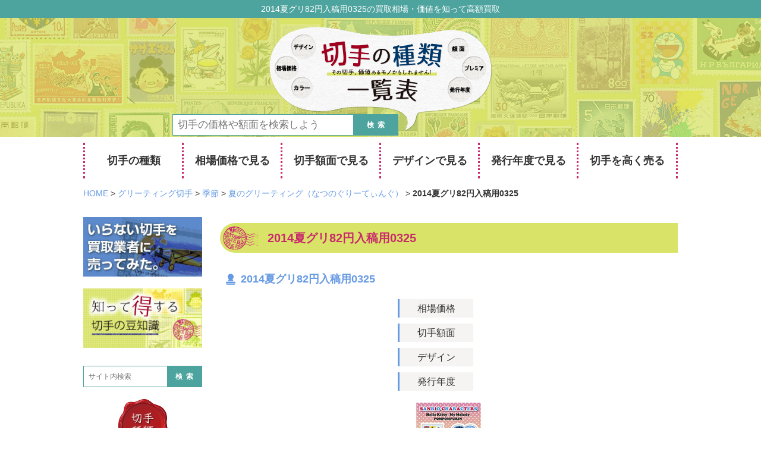

--- FILE ---
content_type: text/html; charset=UTF-8
request_url: https://xn--lbrx7b39ff5mg5zk42a.com/greeting/season/natsuno_greeting/attachment/2014%E5%A4%8F%E3%82%AF%E3%82%99%E3%83%AA82%E5%86%86%E5%85%A5%E7%A8%BF%E7%94%A80325
body_size: 7860
content:
<!DOCTYPE html>
<html lang="ja">
<head>
<meta charset="UTF-8">

<meta name="viewport" content="width=1060" />
<meta name="robots" content="index,follow" />


<link href="//maxcdn.bootstrapcdn.com/font-awesome/4.7.0/css/font-awesome.min.css" rel="stylesheet">
<link rel="stylesheet" type="text/css" href="https://xn--lbrx7b39ff5mg5zk42a.com/wp/wp-content/themes/site/style.css" media="all">
<script type="text/javascript" src="//ajax.googleapis.com/ajax/libs/jquery/2.0.3/jquery.min.js"></script>
<script type="text/javascript" src="https://xn--lbrx7b39ff5mg5zk42a.com/wp/wp-content/themes/site/js/pc.js"></script>
<script>
  $(function () {
        $(window).scroll(function () {
            if($(this).scrollTop() > 500) {
                $('.nav_contents').fadeIn();
            } else {
                $('.nav_contents').fadeOut();
            }
        });
    });
</script>
<script type="text/javascript" src="https://xn--lbrx7b39ff5mg5zk42a.com/wp/wp-content/themes/site/js/common.js"></script>

		<!-- All in One SEO 4.1.5.3 -->
		<title>2014夏グリ82円入稿用0325 | 切手の種類一覧表</title>
		<meta name="robots" content="max-image-preview:large" />
		<meta property="og:locale" content="ja_JP" />
		<meta property="og:site_name" content="切手の種類一覧表 | その切手、価値あるモノかもしれません！" />
		<meta property="og:type" content="article" />
		<meta property="og:title" content="2014夏グリ82円入稿用0325 | 切手の種類一覧表" />
		<meta property="article:published_time" content="2016-09-30T03:56:48+00:00" />
		<meta property="article:modified_time" content="2016-09-30T03:56:52+00:00" />
		<meta name="twitter:card" content="summary" />
		<meta name="twitter:domain" content="xn--lbrx7b39ff5mg5zk42a.com" />
		<meta name="twitter:title" content="2014夏グリ82円入稿用0325 | 切手の種類一覧表" />
		<script type="application/ld+json" class="aioseo-schema">
			{"@context":"https:\/\/schema.org","@graph":[{"@type":"WebSite","@id":"https:\/\/xn--lbrx7b39ff5mg5zk42a.com\/#website","url":"https:\/\/xn--lbrx7b39ff5mg5zk42a.com\/","name":"\u5207\u624b\u306e\u7a2e\u985e\u4e00\u89a7\u8868","description":"\u305d\u306e\u5207\u624b\u3001\u4fa1\u5024\u3042\u308b\u30e2\u30ce\u304b\u3082\u3057\u308c\u307e\u305b\u3093\uff01","inLanguage":"ja","publisher":{"@id":"https:\/\/xn--lbrx7b39ff5mg5zk42a.com\/#organization"}},{"@type":"Organization","@id":"https:\/\/xn--lbrx7b39ff5mg5zk42a.com\/#organization","name":"\u5207\u624b\u306e\u7a2e\u985e\u4e00\u89a7\u8868","url":"https:\/\/xn--lbrx7b39ff5mg5zk42a.com\/"},{"@type":"BreadcrumbList","@id":"https:\/\/xn--lbrx7b39ff5mg5zk42a.com\/greeting\/season\/natsuno_greeting\/attachment\/2014%e5%a4%8f%e3%82%af%e3%82%99%e3%83%aa82%e5%86%86%e5%85%a5%e7%a8%bf%e7%94%a80325#breadcrumblist","itemListElement":[{"@type":"ListItem","@id":"https:\/\/xn--lbrx7b39ff5mg5zk42a.com\/#listItem","position":1,"item":{"@type":"WebPage","@id":"https:\/\/xn--lbrx7b39ff5mg5zk42a.com\/","name":"\u30db\u30fc\u30e0","description":"\u8b72\u308a\u53d7\u3051\u305f\u5207\u624b\u3092\u63db\u91d1\u3057\u305f\u969b\u306b\u5b9f\u4f53\u9a13\u304b\u3089\u5b66\u3093\u3060\u30ce\u30a6\u30cf\u30a6\u3092\u3054\u7d39\u4ecb\u3057\u307e\u3059\u3002 \u79c1\u3068\u540c\u3058\u3088\u3046\u306b\u5bb6\u65cf\u304b\u3089\u8b72\u308a\u53d7\u3051\u305f\u308a\u3001\u5bb6\u306b\u7720\u3063\u3066\u3044\u305f\u308a\u3068\u5207\u624b\u306e\u6271\u3044\u306b\u56f0\u3063\u3066\u3044\u308b\u65b9\u306f\u591a\u3044\u306f\u305a\u3002\u5207\u624b\u306e\u9b45\u529b\u3068\u4e0a\u624b\u306a\u58f2\u5374\u65b9\u6cd5\u3092\u3054\u7d39\u4ecb\u3057\u307e\u3059\u3002","url":"https:\/\/xn--lbrx7b39ff5mg5zk42a.com\/"},"nextItem":"https:\/\/xn--lbrx7b39ff5mg5zk42a.com\/greeting\/season\/natsuno_greeting\/attachment\/2014%e5%a4%8f%e3%82%af%e3%82%99%e3%83%aa82%e5%86%86%e5%85%a5%e7%a8%bf%e7%94%a80325#listItem"},{"@type":"ListItem","@id":"https:\/\/xn--lbrx7b39ff5mg5zk42a.com\/greeting\/season\/natsuno_greeting\/attachment\/2014%e5%a4%8f%e3%82%af%e3%82%99%e3%83%aa82%e5%86%86%e5%85%a5%e7%a8%bf%e7%94%a80325#listItem","position":2,"item":{"@type":"WebPage","@id":"https:\/\/xn--lbrx7b39ff5mg5zk42a.com\/greeting\/season\/natsuno_greeting\/attachment\/2014%e5%a4%8f%e3%82%af%e3%82%99%e3%83%aa82%e5%86%86%e5%85%a5%e7%a8%bf%e7%94%a80325","name":"2014\u590f\u30af\u3099\u30ea82\u5186\u5165\u7a3f\u75280325","url":"https:\/\/xn--lbrx7b39ff5mg5zk42a.com\/greeting\/season\/natsuno_greeting\/attachment\/2014%e5%a4%8f%e3%82%af%e3%82%99%e3%83%aa82%e5%86%86%e5%85%a5%e7%a8%bf%e7%94%a80325"},"previousItem":"https:\/\/xn--lbrx7b39ff5mg5zk42a.com\/#listItem"}]},{"@type":"Person","@id":"https:\/\/xn--lbrx7b39ff5mg5zk42a.com\/author\/stamp_master#author","url":"https:\/\/xn--lbrx7b39ff5mg5zk42a.com\/author\/stamp_master","name":"stamp_product","image":{"@type":"ImageObject","@id":"https:\/\/xn--lbrx7b39ff5mg5zk42a.com\/greeting\/season\/natsuno_greeting\/attachment\/2014%e5%a4%8f%e3%82%af%e3%82%99%e3%83%aa82%e5%86%86%e5%85%a5%e7%a8%bf%e7%94%a80325#authorImage","url":"https:\/\/secure.gravatar.com\/avatar\/20b29f6282ac5e1123e6b9714abc4c45?s=96&d=mm&r=g","width":96,"height":96,"caption":"stamp_product"}},{"@type":"ItemPage","@id":"https:\/\/xn--lbrx7b39ff5mg5zk42a.com\/greeting\/season\/natsuno_greeting\/attachment\/2014%e5%a4%8f%e3%82%af%e3%82%99%e3%83%aa82%e5%86%86%e5%85%a5%e7%a8%bf%e7%94%a80325#itempage","url":"https:\/\/xn--lbrx7b39ff5mg5zk42a.com\/greeting\/season\/natsuno_greeting\/attachment\/2014%e5%a4%8f%e3%82%af%e3%82%99%e3%83%aa82%e5%86%86%e5%85%a5%e7%a8%bf%e7%94%a80325","name":"2014\u590f\u30af\u3099\u30ea82\u5186\u5165\u7a3f\u75280325 | \u5207\u624b\u306e\u7a2e\u985e\u4e00\u89a7\u8868","inLanguage":"ja","isPartOf":{"@id":"https:\/\/xn--lbrx7b39ff5mg5zk42a.com\/#website"},"breadcrumb":{"@id":"https:\/\/xn--lbrx7b39ff5mg5zk42a.com\/greeting\/season\/natsuno_greeting\/attachment\/2014%e5%a4%8f%e3%82%af%e3%82%99%e3%83%aa82%e5%86%86%e5%85%a5%e7%a8%bf%e7%94%a80325#breadcrumblist"},"author":"https:\/\/xn--lbrx7b39ff5mg5zk42a.com\/author\/stamp_master#author","creator":"https:\/\/xn--lbrx7b39ff5mg5zk42a.com\/author\/stamp_master#author","datePublished":"2016-09-30T03:56:48+09:00","dateModified":"2016-09-30T03:56:52+09:00"}]}
		</script>
		<!-- All in One SEO -->

<link rel='stylesheet' id='wp-block-library-css'  href='https://xn--lbrx7b39ff5mg5zk42a.com/wp/wp-includes/css/dist/block-library/style.min.css?ver=5.6.16' type='text/css' media='all' />
<link rel='stylesheet' id='contact-form-7-css'  href='https://xn--lbrx7b39ff5mg5zk42a.com/wp/wp-content/plugins/contact-form-7/includes/css/styles.css?ver=5.3.2' type='text/css' media='all' />
<link rel='stylesheet' id='front-editor-style-css'  href='https://xn--lbrx7b39ff5mg5zk42a.com/wp/wp-content/themes/site/css/editor.css?ver=1.0' type='text/css' media='all' />
<script type='text/javascript' src='https://xn--lbrx7b39ff5mg5zk42a.com/wp/wp-includes/js/jquery/jquery.min.js?ver=3.5.1' id='jquery-core-js'></script>
<script type='text/javascript' src='https://xn--lbrx7b39ff5mg5zk42a.com/wp/wp-includes/js/jquery/jquery-migrate.min.js?ver=3.3.2' id='jquery-migrate-js'></script>
<script type="text/javascript">
	window._se_plugin_version = '8.1.9';
</script>

<!-- Global site tag (gtag.js) - Google Analytics -->
<script async src="https://www.googletagmanager.com/gtag/js?id=G-6LNGJ7D7FD"></script>
<script>
  window.dataLayer = window.dataLayer || [];
  function gtag(){dataLayer.push(arguments);}
  gtag('js', new Date());

  gtag('config', 'G-6LNGJ7D7FD');
</script></head>
<body>
<header>
<div class="headLine">
<div class="contIn">
<h1>2014夏グリ82円入稿用0325の買取相場・価値を知って高額買取</h1>
</div>
</div><!--headLine-->

<div class="headImg headSub">

<div class="contIn">
<a href="https://xn--lbrx7b39ff5mg5zk42a.com"><img src="https://xn--lbrx7b39ff5mg5zk42a.com/wp/wp-content/themes/site/img/mv.png" alt="その切手、価値あるモノかもしれません！ - 切手の種類一覧表"></a>
<div class="searchBox">
<form method="get" action="https://xn--lbrx7b39ff5mg5zk42a.com">
<div class="boxL">
<input type="text" name="s" value="" placeholder="切手の価格や額面を検索しよう">
</div>
<div class="boxR">
<button type="submit"><span>検索</span></button>
</div>
</form>
</div><!--/searchBox--></div>

</div><!--headImg-->

</header>

<div class="nav_contents bg_fff">
<div class="headLine"><div class="contIn"></div></div>
<nav class="gNav contIn mt_0">
<div class="navItem"><a href="https://xn--lbrx7b39ff5mg5zk42a.com/stamp/">切手の種類</a>
<ul class="subMenu">
<li><a href="https://xn--lbrx7b39ff5mg5zk42a.com/futsuu">普通切手</a></li>
<li><a href="https://xn--lbrx7b39ff5mg5zk42a.com/syumi">趣味週間</a></li>
<li><a href="https://xn--lbrx7b39ff5mg5zk42a.com/buntsuu">文通週間</a></li>
<li><a href="https://xn--lbrx7b39ff5mg5zk42a.com/tokusyu">特殊切手</a></li>
<li><a href="https://xn--lbrx7b39ff5mg5zk42a.com/greeting">グリーティング切手</a></li>
<li><a href="https://xn--lbrx7b39ff5mg5zk42a.com/furusato">ふるさと切手</a></li>
<li><a href="https://xn--lbrx7b39ff5mg5zk42a.com/okinawa">琉球切手</a></li>
<li><a href="https://xn--lbrx7b39ff5mg5zk42a.com/gunji">軍事切手</a></li>
<li><a href="https://xn--lbrx7b39ff5mg5zk42a.com/kifukin">寄附金付切手</a></li>
<li><a href="https://xn--lbrx7b39ff5mg5zk42a.com/china">中国切手</a></li>
<li><a href="https://xn--lbrx7b39ff5mg5zk42a.com/gaikoku">外国切手</a></li>
<li><a href="https://xn--lbrx7b39ff5mg5zk42a.com/nenga">年賀切手・はがき</a></li>
</ul>
</div>
<div class="navItem"><a href="#" class="disable acBtn">相場価格で見る</a>
<ul class="subMenu">
<li><a href="https://xn--lbrx7b39ff5mg5zk42a.com/kakaku/1-499">1〜499円</a></li>
<li><a href="https://xn--lbrx7b39ff5mg5zk42a.com/kakaku/500-999">500〜999円</a></li>
<li><a href="https://xn--lbrx7b39ff5mg5zk42a.com/kakaku/1000-9999">1,000〜9,999円</a></li>
<li><a href="https://xn--lbrx7b39ff5mg5zk42a.com/kakaku/10000-49999">10,000〜49,999円</a></li>
<li><a href="https://xn--lbrx7b39ff5mg5zk42a.com/kakaku/50000-99999">50,000〜99,999円</a></li>
<li><a href="https://xn--lbrx7b39ff5mg5zk42a.com/kakaku/100000-499999">100,000〜499,999円</a></li>
<li><a href="https://xn--lbrx7b39ff5mg5zk42a.com/kakaku/500000-999999">500,000〜999,999円</a></li>
<li><a href="https://xn--lbrx7b39ff5mg5zk42a.com/kakaku/1000000">1,000,000円〜</a></li>
</ul>
</div>
<div class="navItem"><a href="#" class="disable acBtn">切手額面で見る</a>
<ul class="subMenu">
<li><a href="https://xn--lbrx7b39ff5mg5zk42a.com/gakumen/gakumen1-99">1銭〜99銭</a></li>
<li><a href="https://xn--lbrx7b39ff5mg5zk42a.com/gakumen/gakumen1-49sen">1円〜49円</a></li>
<li><a href="https://xn--lbrx7b39ff5mg5zk42a.com/gakumen/gakumen50-99">50円〜99円</a></li>
<li><a href="https://xn--lbrx7b39ff5mg5zk42a.com/gakumen/gakumen100-499">100円〜499円</a></li>
<li><a href="https://xn--lbrx7b39ff5mg5zk42a.com/gakumen/gakumen500-999">500円〜999円</a></li>
<li><a href="https://xn--lbrx7b39ff5mg5zk42a.com/gakumen/gakumen1000">1000円〜</a></li>
<li><a href="https://xn--lbrx7b39ff5mg5zk42a.com/gakumen/gakumen_other">その他</a></li>
</ul>
</div>
<div class="navItem"><a href="#" class="disable acBtn">デザインで見る</a>
<ul class="subMenu">
<li><a href="https://xn--lbrx7b39ff5mg5zk42a.com/design/vertical">縦型</a></li>
<li><a href="https://xn--lbrx7b39ff5mg5zk42a.com/design/horizontal">横型</a></li>
<li><a href="https://xn--lbrx7b39ff5mg5zk42a.com/design/square">正方形</a></li>
<li><a href="https://xn--lbrx7b39ff5mg5zk42a.com/design/otherforms">その他の形</a></li>
<li><a href="https://xn--lbrx7b39ff5mg5zk42a.com/design/red">赤</a></li>
<li><a href="https://xn--lbrx7b39ff5mg5zk42a.com/design/yellow">黄</a></li>
<li><a href="https://xn--lbrx7b39ff5mg5zk42a.com/design/blue">青</a></li>
<li><a href="https://xn--lbrx7b39ff5mg5zk42a.com/design/green">緑</a></li>
<li><a href="https://xn--lbrx7b39ff5mg5zk42a.com/design/white">白</a></li>
<li><a href="https://xn--lbrx7b39ff5mg5zk42a.com/design/black">黒</a></li>
<li><a href="https://xn--lbrx7b39ff5mg5zk42a.com/design/othercolors">その他の色</a></li>
<li><a href="https://xn--lbrx7b39ff5mg5zk42a.com/design/person">人物</a></li>
<li><a href="https://xn--lbrx7b39ff5mg5zk42a.com/design/animal">動物</a></li>
<li><a href="https://xn--lbrx7b39ff5mg5zk42a.com/design/plant">植物</a></li>
<li><a href="https://xn--lbrx7b39ff5mg5zk42a.com/design/building">建物</a></li>
<li><a href="https://xn--lbrx7b39ff5mg5zk42a.com/design/scenery">景色</a></li>
<li><a href="https://xn--lbrx7b39ff5mg5zk42a.com/design/vehicle">乗り物</a></li>
<li><a href="https://xn--lbrx7b39ff5mg5zk42a.com/design/othermotif">その他のモチーフ</a></li>
</ul>
</div>
<div class="navItem"><a href="#" class="disable acBtn">発行年度で見る</a>
<ul class="subMenu">
<li><a href="https://xn--lbrx7b39ff5mg5zk42a.com/nendo/1870nendai">1870年代</a></li>
<li><a href="https://xn--lbrx7b39ff5mg5zk42a.com/nendo/1890">1890年代</a></li>
<li><a href="https://xn--lbrx7b39ff5mg5zk42a.com/nendo/1900">1900年代</a></li>
<li><a href="https://xn--lbrx7b39ff5mg5zk42a.com/nendo/1910">1910年代</a></li>
<li><a href="https://xn--lbrx7b39ff5mg5zk42a.com/nendo/1920">1920年代</a></li>
<li><a href="https://xn--lbrx7b39ff5mg5zk42a.com/nendo/1930">1930年代</a></li>
<li><a href="https://xn--lbrx7b39ff5mg5zk42a.com/nendo/1940">1940年代</a></li>
<li><a href="https://xn--lbrx7b39ff5mg5zk42a.com/nendo/1950">1950年代</a></li>
<li><a href="https://xn--lbrx7b39ff5mg5zk42a.com/nendo/1960">1960年代</a></li>
<li><a href="https://xn--lbrx7b39ff5mg5zk42a.com/nendo/1970">1970年代</a></li>
<li><a href="https://xn--lbrx7b39ff5mg5zk42a.com/nendo/1980">1980年代</a></li>
<li><a href="https://xn--lbrx7b39ff5mg5zk42a.com/nendo/1990">1990年代</a></li>
<li><a href="https://xn--lbrx7b39ff5mg5zk42a.com/nendo/2000">2000年代</a></li>
<li><a href="https://xn--lbrx7b39ff5mg5zk42a.com/nendo/2010">2010年代</a></li>
</ul>
</div>
<div class="navItem"><a href="https://xn--lbrx7b39ff5mg5zk42a.com/kaitori/">切手を高く売る</a></div>
</nav>

</div>


<nav class="gNav contIn">
<div class="navItem"><a href="https://xn--lbrx7b39ff5mg5zk42a.com/stamp/">切手の種類</a>
<ul class="subMenu">
<li><a href="https://xn--lbrx7b39ff5mg5zk42a.com/futsuu">普通切手</a></li>
<li><a href="https://xn--lbrx7b39ff5mg5zk42a.com/syumi">趣味週間</a></li>
<li><a href="https://xn--lbrx7b39ff5mg5zk42a.com/buntsuu">文通週間</a></li>
<li><a href="https://xn--lbrx7b39ff5mg5zk42a.com/tokusyu">特殊切手</a></li>
<li><a href="https://xn--lbrx7b39ff5mg5zk42a.com/greeting">グリーティング切手</a></li>
<li><a href="https://xn--lbrx7b39ff5mg5zk42a.com/furusato">ふるさと切手</a></li>
<li><a href="https://xn--lbrx7b39ff5mg5zk42a.com/okinawa">琉球切手</a></li>
<li><a href="https://xn--lbrx7b39ff5mg5zk42a.com/gunji">軍事切手</a></li>
<li><a href="https://xn--lbrx7b39ff5mg5zk42a.com/kifukin">寄附金付切手</a></li>
<li><a href="https://xn--lbrx7b39ff5mg5zk42a.com/china">中国切手</a></li>
<li><a href="https://xn--lbrx7b39ff5mg5zk42a.com/gaikoku">外国切手</a></li>
<li><a href="https://xn--lbrx7b39ff5mg5zk42a.com/nenga">年賀切手・はがき</a></li>
</ul>
</div>
<div class="navItem"><a href="#" class="disable acBtn">相場価格で見る</a>
<ul class="subMenu">
<li><a href="https://xn--lbrx7b39ff5mg5zk42a.com/kakaku/1-499">1〜499円</a></li>
<li><a href="https://xn--lbrx7b39ff5mg5zk42a.com/kakaku/500-999">500〜999円</a></li>
<li><a href="https://xn--lbrx7b39ff5mg5zk42a.com/kakaku/1000-9999">1,000〜9,999円</a></li>
<li><a href="https://xn--lbrx7b39ff5mg5zk42a.com/kakaku/10000-49999">10,000〜49,999円</a></li>
<li><a href="https://xn--lbrx7b39ff5mg5zk42a.com/kakaku/50000-99999">50,000〜99,999円</a></li>
<li><a href="https://xn--lbrx7b39ff5mg5zk42a.com/kakaku/100000-499999">100,000〜499,999円</a></li>
<li><a href="https://xn--lbrx7b39ff5mg5zk42a.com/kakaku/500000-999999">500,000〜999,999円</a></li>
<li><a href="https://xn--lbrx7b39ff5mg5zk42a.com/kakaku/1000000">1,000,000円〜</a></li>
</ul>
</div>
<div class="navItem"><a href="#" class="disable acBtn">切手額面で見る</a>
<ul class="subMenu">
<li><a href="https://xn--lbrx7b39ff5mg5zk42a.com/gakumen/gakumen1-99">1銭〜99銭</a></li>
<li><a href="https://xn--lbrx7b39ff5mg5zk42a.com/gakumen/gakumen1-49sen">1円〜49円</a></li>
<li><a href="https://xn--lbrx7b39ff5mg5zk42a.com/gakumen/gakumen50-99">50円〜99円</a></li>
<li><a href="https://xn--lbrx7b39ff5mg5zk42a.com/gakumen/gakumen100-499">100円〜499円</a></li>
<li><a href="https://xn--lbrx7b39ff5mg5zk42a.com/gakumen/gakumen500-999">500円〜999円</a></li>
<li><a href="https://xn--lbrx7b39ff5mg5zk42a.com/gakumen/gakumen1000">1000円〜</a></li>
<li><a href="https://xn--lbrx7b39ff5mg5zk42a.com/gakumen/gakumen_other">その他</a></li>
</ul>
</div>
<div class="navItem"><a href="#" class="disable acBtn">デザインで見る</a>
<ul class="subMenu">
<li><a href="https://xn--lbrx7b39ff5mg5zk42a.com/design/vertical">縦型</a></li>
<li><a href="https://xn--lbrx7b39ff5mg5zk42a.com/design/horizontal">横型</a></li>
<li><a href="https://xn--lbrx7b39ff5mg5zk42a.com/design/square">正方形</a></li>
<li><a href="https://xn--lbrx7b39ff5mg5zk42a.com/design/otherforms">その他の形</a></li>
<li><a href="https://xn--lbrx7b39ff5mg5zk42a.com/design/red">赤</a></li>
<li><a href="https://xn--lbrx7b39ff5mg5zk42a.com/design/yellow">黄</a></li>
<li><a href="https://xn--lbrx7b39ff5mg5zk42a.com/design/blue">青</a></li>
<li><a href="https://xn--lbrx7b39ff5mg5zk42a.com/design/green">緑</a></li>
<li><a href="https://xn--lbrx7b39ff5mg5zk42a.com/design/white">白</a></li>
<li><a href="https://xn--lbrx7b39ff5mg5zk42a.com/design/black">黒</a></li>
<li><a href="https://xn--lbrx7b39ff5mg5zk42a.com/design/othercolors">その他の色</a></li>
<li><a href="https://xn--lbrx7b39ff5mg5zk42a.com/design/person">人物</a></li>
<li><a href="https://xn--lbrx7b39ff5mg5zk42a.com/design/animal">動物</a></li>
<li><a href="https://xn--lbrx7b39ff5mg5zk42a.com/design/plant">植物</a></li>
<li><a href="https://xn--lbrx7b39ff5mg5zk42a.com/design/building">建物</a></li>
<li><a href="https://xn--lbrx7b39ff5mg5zk42a.com/design/scenery">景色</a></li>
<li><a href="https://xn--lbrx7b39ff5mg5zk42a.com/design/vehicle">乗り物</a></li>
<li><a href="https://xn--lbrx7b39ff5mg5zk42a.com/design/othermotif">その他のモチーフ</a></li>
</ul>
</div>
<div class="navItem"><a href="#" class="disable acBtn">発行年度で見る</a>
<ul class="subMenu">
<li><a href="https://xn--lbrx7b39ff5mg5zk42a.com/nendo/1870nendai">1870年代</a></li>
<li><a href="https://xn--lbrx7b39ff5mg5zk42a.com/nendo/1890">1890年代</a></li>
<li><a href="https://xn--lbrx7b39ff5mg5zk42a.com/nendo/1900">1900年代</a></li>
<li><a href="https://xn--lbrx7b39ff5mg5zk42a.com/nendo/1910">1910年代</a></li>
<li><a href="https://xn--lbrx7b39ff5mg5zk42a.com/nendo/1920">1920年代</a></li>
<li><a href="https://xn--lbrx7b39ff5mg5zk42a.com/nendo/1930">1930年代</a></li>
<li><a href="https://xn--lbrx7b39ff5mg5zk42a.com/nendo/1940">1940年代</a></li>
<li><a href="https://xn--lbrx7b39ff5mg5zk42a.com/nendo/1950">1950年代</a></li>
<li><a href="https://xn--lbrx7b39ff5mg5zk42a.com/nendo/1960">1960年代</a></li>
<li><a href="https://xn--lbrx7b39ff5mg5zk42a.com/nendo/1970">1970年代</a></li>
<li><a href="https://xn--lbrx7b39ff5mg5zk42a.com/nendo/1980">1980年代</a></li>
<li><a href="https://xn--lbrx7b39ff5mg5zk42a.com/nendo/1990">1990年代</a></li>
<li><a href="https://xn--lbrx7b39ff5mg5zk42a.com/nendo/2000">2000年代</a></li>
<li><a href="https://xn--lbrx7b39ff5mg5zk42a.com/nendo/2010">2010年代</a></li>
</ul>
</div>
<div class="navItem"><a href="https://xn--lbrx7b39ff5mg5zk42a.com/kaitori/">切手を高く売る</a></div>
</nav>

<div class="pankuzu contIn">
<!-- Breadcrumb NavXT 6.6.0 -->
<span property="itemListElement" typeof="ListItem"><a property="item" typeof="WebPage" title="切手の種類一覧表へ移動" href="https://xn--lbrx7b39ff5mg5zk42a.com" class="home"><span property="name">HOME</span></a><meta property="position" content="1"></span> &gt; <span property="itemListElement" typeof="ListItem"><a property="item" typeof="WebPage" title="グリーティング切手のカテゴリーアーカイブへ移動" href="https://xn--lbrx7b39ff5mg5zk42a.com/greeting?post_type=attachment" class="taxonomy category"><span property="name">グリーティング切手</span></a><meta property="position" content="2"></span> &gt; <span property="itemListElement" typeof="ListItem"><a property="item" typeof="WebPage" title="季節のカテゴリーアーカイブへ移動" href="https://xn--lbrx7b39ff5mg5zk42a.com/greeting/season?post_type=attachment" class="taxonomy category"><span property="name">季節</span></a><meta property="position" content="3"></span> &gt; <span property="itemListElement" typeof="ListItem"><a property="item" typeof="WebPage" title="夏のグリーティング（なつのぐりーてぃんぐ）へ移動" href="https://xn--lbrx7b39ff5mg5zk42a.com/greeting/season/natsuno_greeting" class="post post-post"><span property="name">夏のグリーティング（なつのぐりーてぃんぐ）</span></a><meta property="position" content="4"></span> &gt; <span property="itemListElement" typeof="ListItem"><span property="name">2014夏グリ82円入稿用0325</span><meta property="position" content="5"></span></div>

<div class="contents contIn cl">

<div class="mainCnt">

<article class="postCnt">

<section class="pageDesc">
<h1 class="comTit01"><span>2014夏グリ82円入稿用0325</span></h1>
</section><!--pageDesc-->

<div class="postDetail" id="901">

<h2>2014夏グリ82円入稿用0325</h2>

<div class="infoTbl">
<table>
<tr>
<td rowspan="4" class="detailImg">
</td>
<th>相場価格</th><td></td>
</tr>
<tr>
<th>切手額面</th><td></td>
</tr>
<tr>
<th>デザイン</th><td></td>
</tr>
<tr>
<th>発行年度</th><td></td>
</tr>
</table>
</div><!--infoTbl-->
<div>
<p class="attachment"><a href='https://xn--lbrx7b39ff5mg5zk42a.com/wp/wp-content/uploads/2016/09/natsunoguriteingu2.jpg'><img width="300" height="300" src="https://xn--lbrx7b39ff5mg5zk42a.com/wp/wp-content/uploads/2016/09/natsunoguriteingu2.jpg" class="attachment-medium size-medium" alt="夏のグリーティング（なつのぐりーてぃんぐ）" loading="lazy" srcset="https://xn--lbrx7b39ff5mg5zk42a.com/wp/wp-content/uploads/2016/09/natsunoguriteingu2.jpg 300w, https://xn--lbrx7b39ff5mg5zk42a.com/wp/wp-content/uploads/2016/09/natsunoguriteingu2-150x150.jpg 150w" sizes="(max-width: 300px) 100vw, 300px" /></a></p>
</div>

</div><!--postDetail-->



<div class="bnrTextArea"><div class="mbM cl"><span class="kadomaru" style="background:#15274D; color:#FFFFFF;">高価買取</span><span class="vmin mlS"><a href="https://ultra-b.jp/" target="_blank" class="darkb fwB">お急ぎください！！切手の買取価格アップ中！◾️限定キャンペーン◾️</a></span></div></div>

<section class="serch_win_middle">
<div class="searchBox">
<form method="get" action="https://xn--lbrx7b39ff5mg5zk42a.com">
<div class="boxL">
<input type="text" name="s" value="" placeholder="サイト内検索">
</div>
<div class="boxR">
<button type="submit"><span>検索</span></button>
</div>
</form>
</div><!--/searchBox--><ul>

<li><a href="https://xn--lbrx7b39ff5mg5zk42a.com/?s=軍事切手">軍事切手</a></li>
<li><a href="https://xn--lbrx7b39ff5mg5zk42a.com/?s=戦前　切手">戦前　切手</a></li>
<li><a href="https://xn--lbrx7b39ff5mg5zk42a.com/?s=ふるさと切手">ふるさと切手</a></li>
<li><a href="https://xn--lbrx7b39ff5mg5zk42a.com/?s=桜　切手">桜　切手</a></li>
<li><a href="https://xn--lbrx7b39ff5mg5zk42a.com/?s=見返り美人">見返り美人</a></li>
<li><a href="https://xn--lbrx7b39ff5mg5zk42a.com/?s=プレミアム切手">プレミアム切手</a></li>
<li><a href="https://xn--lbrx7b39ff5mg5zk42a.com/?s="></a></li>
      
  </ul>


</section>

<ul>

<div class="comTit01"><span>関連記事</span></div><li class="recommend_frame">
<a href="https://xn--lbrx7b39ff5mg5zk42a.com/buntsuu/buntsuu_sonota/syougi_igo"><img src="https://xn--lbrx7b39ff5mg5zk42a.com/wp/wp-content/uploads/2016/12/sizyoyuurakuzubyoubu-sugoroku.jpg" /></a>
<a href="https://xn--lbrx7b39ff5mg5zk42a.com/buntsuu/buntsuu_sonota/syougi_igo">国際文通週間 1994 士女遊楽図屏風 双六／将棋...</a>
<div class="recommend_excerpt">若衆が遊ぶ様子を描いた『士女遊楽図屏風』。

屏風に描かれているの</div>
<div class="recommend_bt"><a href="https://xn--lbrx7b39ff5mg5zk42a.com/buntsuu/buntsuu_sonota/syougi_igo" target="_blank">続きを読む »</a></div>
</li>

<li class="recommend_frame">
<a href="https://xn--lbrx7b39ff5mg5zk42a.com/buntsuu/buntsuu_sonota/%e5%9b%bd%e9%9a%9b%e6%96%87%e9%80%9a%e9%80%b1%e9%96%93-1992-%e5%b9%b3%e6%b2%bb%e7%89%a9%e8%aa%9e%e7%b5%b5%e5%b7%bb%ef%bc%88%e3%81%b8%e3%81%84%e3%81%98%e3%82%82%e3%81%ae%e3%81%8c%e3%81%9f%e3%82%8a"><img src="https://xn--lbrx7b39ff5mg5zk42a.com/wp/wp-content/uploads/2016/12/heizimonogatariemaki-120.jpg" /></a>
<a href="https://xn--lbrx7b39ff5mg5zk42a.com/buntsuu/buntsuu_sonota/%e5%9b%bd%e9%9a%9b%e6%96%87%e9%80%9a%e9%80%b1%e9%96%93-1992-%e5%b9%b3%e6%b2%bb%e7%89%a9%e8%aa%9e%e7%b5%b5%e5%b7%bb%ef%bc%88%e3%81%b8%e3%81%84%e3%81%98%e3%82%82%e3%81%ae%e3%81%8c%e3%81%9f%e3%82%8a">国際文通週間 1992 平治物語絵巻（へいじものが...</a>
<div class="recommend_excerpt">平安時代末期に勃発した平治の乱を題材とした絵巻『平治物語絵巻』。
</div>
<div class="recommend_bt"><a href="https://xn--lbrx7b39ff5mg5zk42a.com/buntsuu/buntsuu_sonota/%e5%9b%bd%e9%9a%9b%e6%96%87%e9%80%9a%e9%80%b1%e9%96%93-1992-%e5%b9%b3%e6%b2%bb%e7%89%a9%e8%aa%9e%e7%b5%b5%e5%b7%bb%ef%bc%88%e3%81%b8%e3%81%84%e3%81%98%e3%82%82%e3%81%ae%e3%81%8c%e3%81%9f%e3%82%8a" target="_blank">続きを読む »</a></div>
</li>

<li class="recommend_frame">
<a href="https://xn--lbrx7b39ff5mg5zk42a.com/china/high_price/%e6%af%9b%e4%b8%bb%e5%b8%ad%e8%a9%a9%e8%a9%9e%ef%bc%88%e3%82%82%e3%81%86%e3%81%97%e3%82%85%e3%81%9b%e3%81%8d%e3%81%97%e3%81%97%ef%bc%89"><img src="https://xn--lbrx7b39ff5mg5zk42a.com/wp/wp-content/uploads/2016/11/mousyusekisisi-e1486962127487.jpg" /></a>
<a href="https://xn--lbrx7b39ff5mg5zk42a.com/china/high_price/%e6%af%9b%e4%b8%bb%e5%b8%ad%e8%a9%a9%e8%a9%9e%ef%bc%88%e3%82%82%e3%81%86%e3%81%97%e3%82%85%e3%81%9b%e3%81%8d%e3%81%97%e3%81%97%ef%bc%89">毛主席詩詞（もうしゅせきしし）...</a>
<div class="recommend_excerpt">詩詞を書く毛沢東と彼が詠んだ詩詞を切手にした「毛主席詩詞切手」(文7)</div>
<div class="recommend_bt"><a href="https://xn--lbrx7b39ff5mg5zk42a.com/china/high_price/%e6%af%9b%e4%b8%bb%e5%b8%ad%e8%a9%a9%e8%a9%9e%ef%bc%88%e3%82%82%e3%81%86%e3%81%97%e3%82%85%e3%81%9b%e3%81%8d%e3%81%97%e3%81%97%ef%bc%89" target="_blank">続きを読む »</a></div>
</li>

<li class="recommend_frame">
<a href="https://xn--lbrx7b39ff5mg5zk42a.com/china/high_price/%e7%89%a1%e4%b8%b9%ef%bc%88%e3%81%bc%e3%81%9f%e3%82%93%ef%bc%89"><img src="https://xn--lbrx7b39ff5mg5zk42a.com/wp/wp-content/uploads/2016/11/botann.jpg" /></a>
<a href="https://xn--lbrx7b39ff5mg5zk42a.com/china/high_price/%e7%89%a1%e4%b8%b9%ef%bc%88%e3%81%bc%e3%81%9f%e3%82%93%ef%bc%89">牡丹（ぼたん）...</a>
<div class="recommend_excerpt">大輪の牡丹の花をモチーフにした中国らしい切手シリーズです(特61)。</div>
<div class="recommend_bt"><a href="https://xn--lbrx7b39ff5mg5zk42a.com/china/high_price/%e7%89%a1%e4%b8%b9%ef%bc%88%e3%81%bc%e3%81%9f%e3%82%93%ef%bc%89" target="_blank">続きを読む »</a></div>
</li>

<li class="recommend_frame">
<a href="https://xn--lbrx7b39ff5mg5zk42a.com/syumi/byoubue/syumi-1963"><img src="https://xn--lbrx7b39ff5mg5zk42a.com/wp/wp-content/uploads/2016/11/sennhime.jpg" /></a>
<a href="https://xn--lbrx7b39ff5mg5zk42a.com/syumi/byoubue/syumi-1963">趣味週間 1963 本多平八郎姿絵 千姫（しゅみし...</a>
<div class="recommend_excerpt">江戸時代初期の風俗画として有名な「本多平八郎姿絵屏風」の一遍を切り取っ</div>
<div class="recommend_bt"><a href="https://xn--lbrx7b39ff5mg5zk42a.com/syumi/byoubue/syumi-1963" target="_blank">続きを読む »</a></div>
</li>

<li class="recommend_frame">
<a href="https://xn--lbrx7b39ff5mg5zk42a.com/syumi/byoubue/%e8%b6%a3%e5%91%b3%e9%80%b1%e9%96%93-1962-%e8%8a%b1%e4%b8%8b%e9%81%8a%e6%a5%bd%e5%9b%b3%ef%bc%88%e3%81%97%e3%82%85%e3%81%bf%e3%81%97%e3%82%85%e3%81%86%e3%81%8b%e3%82%93-1962-%e3%81%8b%e3%81%8b"><img src="https://xn--lbrx7b39ff5mg5zk42a.com/wp/wp-content/uploads/2016/11/kakayuurakuzu.jpg" /></a>
<a href="https://xn--lbrx7b39ff5mg5zk42a.com/syumi/byoubue/%e8%b6%a3%e5%91%b3%e9%80%b1%e9%96%93-1962-%e8%8a%b1%e4%b8%8b%e9%81%8a%e6%a5%bd%e5%9b%b3%ef%bc%88%e3%81%97%e3%82%85%e3%81%bf%e3%81%97%e3%82%85%e3%81%86%e3%81%8b%e3%82%93-1962-%e3%81%8b%e3%81%8b">趣味週間 1962 花下遊楽図（しゅみしゅうかん ...</a>
<div class="recommend_excerpt">安土桃山時代の風俗画『花下遊楽図屏風』の一遍が1962年切手趣味週間記</div>
<div class="recommend_bt"><a href="https://xn--lbrx7b39ff5mg5zk42a.com/syumi/byoubue/%e8%b6%a3%e5%91%b3%e9%80%b1%e9%96%93-1962-%e8%8a%b1%e4%b8%8b%e9%81%8a%e6%a5%bd%e5%9b%b3%ef%bc%88%e3%81%97%e3%82%85%e3%81%bf%e3%81%97%e3%82%85%e3%81%86%e3%81%8b%e3%82%93-1962-%e3%81%8b%e3%81%8b" target="_blank">続きを読む »</a></div>
</li>

<li class="recommend_frame">
<a href="https://xn--lbrx7b39ff5mg5zk42a.com/china/animal/oopanda"><img src="https://xn--lbrx7b39ff5mg5zk42a.com/wp/wp-content/uploads/2016/09/panda.jpg" /></a>
<a href="https://xn--lbrx7b39ff5mg5zk42a.com/china/animal/oopanda">オオパンダ（おおぱんだ）...</a>
<div class="recommend_excerpt">オオパンダ切手は1963年発行の1次、1973年発行の2次に別れ、1次</div>
<div class="recommend_bt"><a href="https://xn--lbrx7b39ff5mg5zk42a.com/china/animal/oopanda" target="_blank">続きを読む »</a></div>
</li>

<li class="recommend_frame">
<a href="https://xn--lbrx7b39ff5mg5zk42a.com/china/animal/jyohiko-honba"><img src="https://xn--lbrx7b39ff5mg5zk42a.com/wp/wp-content/uploads/2016/09/jyohikou-honba2.jpg" /></a>
<a href="https://xn--lbrx7b39ff5mg5zk42a.com/china/animal/jyohiko-honba">徐悲鴻 奔馬（じょひこう　ほんば）...</a>
<div class="recommend_excerpt">中国の近代画家徐悲鴻の作品「奔馬」を題材とした切手です。

197</div>
<div class="recommend_bt"><a href="https://xn--lbrx7b39ff5mg5zk42a.com/china/animal/jyohiko-honba" target="_blank">続きを読む »</a></div>
</li>

<li class="recommend_frame">
<a href="https://xn--lbrx7b39ff5mg5zk42a.com/syumi/kindaiga/tsuchidabakuzen_bugirisen"><img src="https://xn--lbrx7b39ff5mg5zk42a.com/wp/wp-content/uploads/2016/09/bugirinsen.jpg" /></a>
<a href="https://xn--lbrx7b39ff5mg5zk42a.com/syumi/kindaiga/tsuchidabakuzen_bugirisen">土田麦僊 舞妓林泉（つちだばくせん ぶぎりんせん）...</a>
<div class="recommend_excerpt">色鮮やかな舞妓さんが印象的な土田麦僊の「舞妓林泉」の切手は昭和43年の</div>
<div class="recommend_bt"><a href="https://xn--lbrx7b39ff5mg5zk42a.com/syumi/kindaiga/tsuchidabakuzen_bugirisen" target="_blank">続きを読む »</a></div>
</li>
</ul>

</article><!--postCnt-->



<aside class="contentAd"><div class="bnrArea"><h3>スポンサーリンク</h3><div class="bnrAreaLink"><a href="https://raku-raku.biz/" target=""><img src="https://xn--lbrx7b39ff5mg5zk42a.com/wp/wp-content/uploads/2021/05/0330f890fc872b5057c54700ac9b633c.png" alt=""></a></div><div class="bnrAreaLink"><a href="https://ihin-shine.biz/" target=""><img src="https://xn--lbrx7b39ff5mg5zk42a.com/wp/wp-content/uploads/2021/05/c9a7a4cdb8b21f59b6d7a5c68291307a.png" alt=""></a></div><div class="bnrAreaLink"><a href="https://ihin-lifestyle.net/" target=""><img src="https://xn--lbrx7b39ff5mg5zk42a.com/wp/wp-content/uploads/2021/05/9abac3e0c24267ffb1d3a270fb9e2b5f.png" alt=""></a></div></div></aside><!--<div class="contact_wrap">
  <a href="m&#97;i&#108;t&#111;:&#115;t&#97;m&#112;.&#119;&#101;&#98;1&#64;&#103;m&#97;&#105;&#108;.c&#111;m" class="contact_btn">お問い合わせはこちら</a>
</div>-->




</div><!--mainCnt-->

<div class="sideCnt">

  <div class="bnrArea">
  <a href="https://xn--lbrx7b39ff5mg5zk42a.com/blog/sell_the_stamp/"><img src="https://xn--lbrx7b39ff5mg5zk42a.com/wp/wp-content/themes/site/img/side_bnr1.jpg" alt="いらない切手を買取業者に売ってみた。"></a>

  <a href="https://xn--lbrx7b39ff5mg5zk42a.com/blog/"><img src="https://xn--lbrx7b39ff5mg5zk42a.com/wp/wp-content/themes/site/img/blog.jpg" alt="知って得する切手の豆知識"></a>

  
  
</div>
  <div class="searchBox">
<form method="get" action="https://xn--lbrx7b39ff5mg5zk42a.com">
<div class="boxL">
<input type="text" name="s" value="" placeholder="サイト内検索">
</div>
<div class="boxR">
<button type="submit"><span>検索</span></button>
</div>
</form>
</div><!--/searchBox-->
  <nav class="sideCat">
    <div class="taC mbM"><img src="https://xn--lbrx7b39ff5mg5zk42a.com/wp/wp-content/themes/site/img/side_cat_tit.png" alt="切手の種類"></div>
        <ul>
            <li><a href="https://xn--lbrx7b39ff5mg5zk42a.com/futsuu" class="cat1">普通切手</a></li>
            <li><a href="https://xn--lbrx7b39ff5mg5zk42a.com/syumi" class="cat2">趣味週間</a></li>
            <li><a href="https://xn--lbrx7b39ff5mg5zk42a.com/buntsuu" class="cat3">文通週間</a></li>
            <li><a href="https://xn--lbrx7b39ff5mg5zk42a.com/tokusyu" class="cat4">特殊切手</a></li>
            <li><a href="https://xn--lbrx7b39ff5mg5zk42a.com/greeting" class="cat5">グリーティング切手</a></li>
            <li><a href="https://xn--lbrx7b39ff5mg5zk42a.com/furusato" class="cat6">ふるさと切手</a></li>
            <li><a href="https://xn--lbrx7b39ff5mg5zk42a.com/okinawa" class="cat7">琉球切手</a></li>
            <li><a href="https://xn--lbrx7b39ff5mg5zk42a.com/gunji" class="cat8">軍事切手</a></li>
            <li><a href="https://xn--lbrx7b39ff5mg5zk42a.com/kifukin" class="cat9">寄附金付切手</a></li>
            <li><a href="https://xn--lbrx7b39ff5mg5zk42a.com/china" class="cat10">中国切手</a></li>
            <li><a href="https://xn--lbrx7b39ff5mg5zk42a.com/gaikoku" class="cat11">外国切手</a></li>
            <li><a href="https://xn--lbrx7b39ff5mg5zk42a.com/nenga" class="cat12">年賀切手・はがき</a></li>
          </ul>
  </nav>

  <div class="blogList"><h3><a href="https://xn--lbrx7b39ff5mg5zk42a.com/blog">最近のブログ記事</a></h3>
<ul>

<li><a href="https://xn--lbrx7b39ff5mg5zk42a.com/blog/urucoco-house-call-purchase-review">
<img src="https://xn--lbrx7b39ff5mg5zk42a.com/wp/wp-content/uploads/2025/06/30cab4ace0716adf5134f05cf2365e90-150x150.jpg">
<span class="title">うるココの出張買取（家具）は実際どう？口コミ調査で分かった実態と高く売るコツ<span class="date">2025.06.26</span></span>
</a></li>

<li><a href="https://xn--lbrx7b39ff5mg5zk42a.com/blog/urucoco_review">
<img src="https://xn--lbrx7b39ff5mg5zk42a.com/wp/wp-content/uploads/2025/04/S__26386447-150x150.jpg">
<span class="title">うるココは実際どう？良い評判・悪い口コミから見えた本当のところ<span class="date">2025.04.21</span></span>
</a></li>

<li><a href="https://xn--lbrx7b39ff5mg5zk42a.com/blog/iranai-stamp">
<img src="https://xn--lbrx7b39ff5mg5zk42a.com/wp/wp-content/uploads/2017/03/4ec06f04b6e593005041c823aab513aa-150x150.jpg">
<span class="title">いらない切手、みんなはどうしてる？<span class="date">2024.06.11</span></span>
</a></li>

<li><a href="https://xn--lbrx7b39ff5mg5zk42a.com/blog/stamp-furusato">
<img src="https://xn--lbrx7b39ff5mg5zk42a.com/wp/wp-content/uploads/2017/03/923fc0b0f0550aabc4ca8c77803f38c4-150x150.jpg">
<span class="title">地域限定のプレミア切手「ふるさと切手」<span class="date">2024.06.05</span></span>
</a></li>

<li><a href="https://xn--lbrx7b39ff5mg5zk42a.com/blog/urikata-hikaku">
<img src="https://xn--lbrx7b39ff5mg5zk42a.com/wp/wp-content/uploads/2017/02/00e7a1019e7e6535d6e5dc6ddbf18951-150x150.jpg">
<span class="title">切手を高く売ろう！売り方比較<span class="date">2024.05.11</span></span>
</a></li>


</ul>
<a href="https://xn--lbrx7b39ff5mg5zk42a.com/blog" class="blog_link_aside">ブログ一覧へ</a>
</div><!--blogList-->
  
<aside class="sideAd"><h3>スポンサーリンク</h3><div class="bnr"><a href="https://ihin-wadachi.com" target="_blank"><img src="https://xn--lbrx7b39ff5mg5zk42a.com/wp/wp-content/uploads/2022/05/50f850e6b1717aa5c935300ec083400d.png" alt=""></a></div><div class="bnr"><a href="https://ihin-beyond.com/" target="_blank"><img src="https://xn--lbrx7b39ff5mg5zk42a.com/wp/wp-content/uploads/2022/05/8f5af68215a61405533ff2b754e60bfb.png" alt=""></a></div><div class="bnr"><a href="https://daidaikichi.com" target="_blank"><img src="https://xn--lbrx7b39ff5mg5zk42a.com/wp/wp-content/uploads/2022/05/1ddc2874f6291b9a4a6e5af14d4f5121.png" alt=""></a></div></aside>
</div><!--sideCnt-->
</div><!--contents-->

<div id="pagetop"><a href="#"><img src="https://xn--lbrx7b39ff5mg5zk42a.com/wp/wp-content/themes/site/img/pagetop.png" alt="ページTOPへ"></a></div>

<footer>
  <div class="contIn">
    <div class="footerLink">
            <ul>
        <li><a href="https://xn--lbrx7b39ff5mg5zk42a.com/">HOME</a></li>
        <li><a href="https://xn--lbrx7b39ff5mg5zk42a.com/kaitori/">切手を高く売る</a></li>
        <li><a href="https://xn--lbrx7b39ff5mg5zk42a.com/blog/sell_the_stamp">業者に売ってみた</a></li>
      </ul>
            <ul>
        <li><a href="https://xn--lbrx7b39ff5mg5zk42a.com/futsuu">普通切手</a></li>
<li><a href="https://xn--lbrx7b39ff5mg5zk42a.com/syumi">趣味週間</a></li>
<li><a href="https://xn--lbrx7b39ff5mg5zk42a.com/buntsuu">文通週間</a></li>
<li><a href="https://xn--lbrx7b39ff5mg5zk42a.com/tokusyu">特殊切手</a></li>
</ul>
<ul>
<li><a href="https://xn--lbrx7b39ff5mg5zk42a.com/greeting">グリーティング切手</a></li>
<li><a href="https://xn--lbrx7b39ff5mg5zk42a.com/furusato">ふるさと切手</a></li>
<li><a href="https://xn--lbrx7b39ff5mg5zk42a.com/okinawa">琉球切手</a></li>
<li><a href="https://xn--lbrx7b39ff5mg5zk42a.com/gunji">軍事切手</a></li>
</ul>
<ul>
<li><a href="https://xn--lbrx7b39ff5mg5zk42a.com/kifukin">寄附金付切手</a></li>
<li><a href="https://xn--lbrx7b39ff5mg5zk42a.com/china">中国切手</a></li>
<li><a href="https://xn--lbrx7b39ff5mg5zk42a.com/gaikoku">外国切手</a></li>
<li><a href="https://xn--lbrx7b39ff5mg5zk42a.com/nenga">年賀切手・はがき</a></li>
</ul>
                <div class="footerLogo">
          <a href="https://xn--lbrx7b39ff5mg5zk42a.com/"><img src="https://xn--lbrx7b39ff5mg5zk42a.com/wp/wp-content/themes/site/img/footer_logo.png" alt="切手の種類一覧表"></a>
        </div>
        </div><!--footerLink-->
    </div><!--contIn-->
    </footer>
  <script type='text/javascript' id='contact-form-7-js-extra'>
/* <![CDATA[ */
var wpcf7 = {"apiSettings":{"root":"https:\/\/xn--lbrx7b39ff5mg5zk42a.com\/wp-json\/contact-form-7\/v1","namespace":"contact-form-7\/v1"}};
/* ]]> */
</script>
<script type='text/javascript' src='https://xn--lbrx7b39ff5mg5zk42a.com/wp/wp-content/plugins/contact-form-7/includes/js/scripts.js?ver=5.3.2' id='contact-form-7-js'></script>
<script type='text/javascript' src='https://xn--lbrx7b39ff5mg5zk42a.com/wp/wp-includes/js/wp-embed.min.js?ver=5.6.16' id='wp-embed-js'></script>
  </body>
</html>

--- FILE ---
content_type: text/css
request_url: https://xn--lbrx7b39ff5mg5zk42a.com/wp/wp-content/themes/site/style.css
body_size: 7878
content:
@charset "utf-8";
/*
Theme Name:サイトテーマ
Version:1.0
*/

/* reset
---------------------------------------------------------- */

html, body, div, applet, object, iframe, h1, h2, h3, h4, h5, h6, p, blockquote, pre, a, img, dl, dt, dd, ol, ul, li, form, label, legend, table, tbody, tr, th, td, article, embed, footer, header, hgroup, nav, section, time{margin:0; padding:0; border:0; font-size:100%; font:inherit; vertical-align:baseline;font-weight:normal;}

/* HTML5 display-role reset for older browsers */
article, details, figcaption, figure, 
footer, header, hgroup, menu, nav, section{display:block;}
ol, ul{list-style:none;}
blockquote, q{quotes:none;}
blockquote:before, blockquote:after,q:before, q:after{content:''; content:none;}
table{border-collapse:collapse;border-spacing:0;}

img{vertical-align:bottom; max-width:100%;}
button,label{cursor:pointer;}
body,html{height:100%;}
*{box-sizing:border-box;}

/* font
---------------------------------------------------------- */
body{font-size:16px; color:#333; line-height:1.6; font-family:-apple-system, "Helvetica Neue", "游ゴシック体", "Yu Gothic", YuGothic, "Hiragino Kaku Gothic ProN", "メイリオ", meiryo, sans-serif;}

/* useful
---------------------------------------------------------- */

/*clear*/
.cl{display:block; min-height:1%;}
.cl:after{clear:both;content:".";display:block;	height:0;visibility:hidden;}
* html .cl{height:1%; /*\*//*/height:auto;overflow:hidden;/**/}

.clears{clear:both;}


/*font*/
.fwB{font-weight:bold !important;}
.ue{font-weight:bold !important;}

.fsS{font-size:12px !important;}
.fsM{font-size:16px !important;}
.fsL{font-size:18px !important;}
.fsXL{font-size:20px !important;}

.fIta{font-style:italic;}

.fRed{color:#bc141d;}

/*margin,padding*/
.mC{margin-left:auto; margin-right:auto;}
.mbN{margin-bottom:0 !important;}
.mbSS{margin-bottom:5px !important;}
.mbS{margin-bottom:10px !important;}
.mbM{margin-bottom:20px !important;}
.mbL{margin-bottom:30px !important;}
.mbXL{margin-bottom:40px !important;}

.mtN{margin-top:0 !important;}
.mtSS{margin-top:5px !important;}
.mtS{margin-top:10px !important;}
.mtM{margin-top:20px !important;}
.mtL{margin-top:30px !important;}
.mtXL{margin-top:40px !important;}

.mlN{margin-left:0 !important;}
.mlSS{margin-left:5px !important;}
.mlS{margin-left:10px !important;}
.mlM{margin-left:20px !important;}
.mlL{margin-left:30px !important;}
.mlXL{margin-left:40px !important;}

.pbN{padding-bottom:0 !important;}
.ptN{padding-top:0 !important;}

.indent{text-indent:-1em; padding:0 0 0 1em;}
.indentNum{text-indent:-2em; padding:0 0 0 2em;}

.inS{padding:0 10px;}

/**************************************************************
【colorの設定】
**************************************************************/
.red{color:red}				/* 赤色 */
.blue{color:#006DD9}		/* 青色 */
.green{color:#82ae46}		/* 緑色 */
.orange{color:#ff7d00}		/* 橙色 */
.yellow{color:#fff000}		/* 黄色 */
.pink{color:#ff0084}		/* ピンク */
.gray{color:#999}
.dred{color:#660033}		/* ダークレッド */
.dblue{color:#096283}		/* ダークブルー */

/*align*/
.taC{text-align:center !important;}
.taR{text-align:right !important;}
.taL{text-align:left !important;}
.vemi{vertical-align:middle;}


/*float*/
.fL{float:left;}
.fR{float:right;}
.imgL{float:left;margin:5px 15px 5px 0;}
.imgR{float:right;margin:5px 0 5px 15px;}
.ovH{overflow:hidden;}/*続くコンテンツの背景保持*/

/*display*/
.inB{display:inline-block;}
.disB{display:block;}

.noB{border:none !important;}

a{color:#669ae3; text-decoration:underline;font-weight: bold;}
a:hover,a:active{color:#c92a6c !important; text-decoration:underline;}

.gyokan{line-height:2.5em;}

/* layout
---------------------------------------------------------- */

.contIn{width:1000px; margin:0 auto; position: relative;}

.headLine{background:#4da39e;}
.headLine h1,p.h1 {font-size:14px; color:#fff; line-height:30px; text-align:center;}

.headImg{background:url(img/mv_bg.jpg) center no-repeat #d9e367; height:400px; padding-top:40px; text-align:center;}

.headSub{background-image:url(img/footer_bg.png);height:200px; padding-top:15px;}
.headSub img{width:375px;}


.gNav{display:table; margin-top:10px; height:60px;}
.gNav .navItem{display:table-cell; width:1.65%; vertical-align:middle; position:relative;}

.gNav .navItem > a{display:block; text-align:center; font-size:18px; border-left:3px dotted #c92a6c; color:#333; text-decoration:none; font-weight:bold; line-height:60px;}
.gNav .navItem:last-child > a{border-right:3px dotted #c92a6c;}

.gNav .navItem > a:hover{background-color:#f6f4f2;}

.gNav .subMenu{position:absolute; top:100%; left:0; z-index:10; min-width:100%; display:none;}
.gNav .subMenu a{white-space:nowrap; display:block;padding:5px 10px; border:1px solid #c92a6c; border-bottom:none; color:#333; background:#fff; text-decoration:none; font-size:14px;}
.gNav .subMenu li:last-child a{border-bottom:1px solid #c92a6c;}
.gNav .subMenu a:before{content:"» ";}
.gNav .subMenu a:hover{background:#c92a6c; color:#fff !important;}

.pankuzu{font-size:14px; margin:15px auto 0; line-height:1.45;}
.pankuzu span{font-weight:bold; display:inline-block;}
.pankuzu a span{font-weight:normal;}

.contents{margin-top:20px; margin-bottom:60px;}

.mainCnt{width:770px; float:right;}

.sideCnt{width:200px; float:left;}

.bnrArea{margin:0 0 20px; text-align:center;}

.searchBox{margin:0 0 20px;}
.searchBox form{display:table;width:100%;margin:0 auto; border:1px solid #4da39e;}
.searchBox .boxL{display:table-cell;}
.searchBox .boxR{display:table-cell;width:20%;}
.searchBox input[type=text],
.searchBox button{padding:8px; line-height:1.5;border:none;width:100%;font-size:12px; white-space:nowrap; -webkit-appearance: none;}
.searchBox button{background:#4da39e;border:none;color:#fff;font-weight:bold; letter-spacing:0.5em;text-indent:0.5em;}
.searchBox button:hover{opacity:0.8;}



.sideCat{margin:0 0 30px;}
.sideCat li a{display:block; border-bottom:1px dotted #333; color:#333; font-size:17px; padding:10px 0 10px 35px; text-decoration:none; position:relative; line-height:1.65;}
.sideCat li a:before{content:""; display:inline-block; height:30px; width:30px; position:absolute; left:0; top:50%; margin-top:-15px; background:url(img/side_cat_ico_1.png) no-repeat left center;}
.sideCat li a:hover{color:#c92a6c !important;}
.sideCat li a:hover:before,
.sideCat li a:hover:before{background-position:-30px center;}



.blogList{margin:0 0 5px; padding:0 1px 1px; background:#4da39e;}
.blogList h3{font-weight: bold; color:#fff; background:#4da39e; padding:5px 10px;font-size:15px;}
.blogList li{border-bottom:1px solid #ddd;background:#fff;overflow: hidden;}
.blogList li:last-child{border:none;}
.blogList li a{display:block;padding:5px;text-decoration: none !important; color:#333;}
.blogList li a:hover img{opacity: 0.7;}
.blogList li a img{display:block;width:70px;float:left;margin:0 5px 5px 0;}
.blogList li .title{display: block; margin:0 0 0 80px; line-height: 1.3;font-weight: bold; font-size:14px;}
.blogList li .title .date{display:block; margin-top:3px; font-size: 12px; font-weight:normal; color:#888;}

.blogPostLink{text-align:right; margin:0 0 20px; font-size:12px;}

.sideAd .bnr{border:1px solid #484848; border-top:none; padding:10px; text-align:center;}
.sideAd h3{background:#484848; color:#fff; font-size:14px; padding:2px 10px;}
.contentAd {
  margin: 50px 0;
}
.bnrAreaLink {
  display: flex;
  flex-wrap: wrap;
  justify-content: center;
}
.bnrArea > .bnrAreaLink > a {
  margin: 1rem 0 0;
  text-align: center;
}
.bnrArea > .bnrAreaLink > a > img {
  width: 100%;
}
.contact_btn {
  display: block;
  width: 60%;
  background-color: #4da39e;
  margin: 0 auto;
  padding: 1.5rem 1rem 1.2rem;
  border-bottom: solid 4px #346b68;
  border-radius: 3px;
  font-size: 1.2rem;
  line-height: 1;
  color: #fff;
  text-align: center;
  text-decoration: none;
  transition: opacity .3s ease;
}
.contact_btn:hover {
  opacity: .8;
  color: #fff !important;
  text-decoration: none;
}
.contact_btn:active {
  border-bottom: none;
  margin-bottom: 4px;
  color: #fff !important;
  -webkit-transform: translateY(4px);
  transform: translateY(4px);
  text-decoration: none;
}
#pagetop{position:fixed; bottom:50px; right:5em; border-radius:5px; background:#4da39e;}
#pagetop a{display:block; width:56px; border-radius:5px;}
#pagetop a:hover{background:rgba(255,255,255,0.3);}

footer{background:url(img/footer_bg.png) center no-repeat #d9e367; padding:30px 0 20px;}

.footerLink{display:table; width:100%;}
.footerLink ul{display:table-cell; vertical-align:top; padding-right:60px;}
.footerLink .footerLogo{display:table-cell; vertical-align:top; text-align:right;}

.footerLink li a{color:#000; font-weight:bold; text-decoration:none; font-size:12px; line-height:2;}
.footerLink li a:before{content:"» ";}



/* common
---------------------------------------------------------- */

.pageDesc{margin:0 0 30px;}
.pageMV{position:relative; margin:0 0 30px;}
.pageMV h1{position:absolute;}
.pageMV img{position:relative; z-index:1;}

.comTit01{display:table; width:100%; margin:20px 0 20px;}
.comTit01 span{display:table-cell; font-size:20px; color:#c92a6c; vertical-align:middle; padding:0 10px; background:#d9e367; font-weight:bold;}
.comTit01:before{content:""; display:table-cell; width:70px; height:50px; vertical-align:middle; background:url(img/tit_mark_1.png) no-repeat center #d9e367; border-radius:50px 0 0 50px;}

.comSection{margin:0 0 30px;}

.postCnt h2{font-weight:bold; font-size:18px; color:#669ae3; padding:0 0 0 25px; background:url(img/tit_mark_2.png) no-repeat left center; margin:0 0 10px;}
.postCnt h2 a{font-weight:bold; text-decoration:none; color:#669ae3;}
.postCnt h2 a:hover{text-decoration:underline; color:#669ae3 !important;}

.postCnt p{margin:0 0 20px;}

.postDetail{margin:0 0 20px; padding:0 10px 20px; border-bottom:3px dotted #ccc; overflow:hidden;}
.postDetail p:last-child{margin-bottom:0;}

.infoTbl{margin:0 0 10px;}
.infoTbl table{width:100%; border-collapse:separate; border-spacing:10px;}
.infoTbl .detailImg{text-align:center; width:38%;}
.infoTbl .detailImg img{max-width:48%;}
.infoTbl .detailImg img.yokonaga{max-width:84%;}
.infoTbl th,.infoTbl td{vertical-align:middle; padding:3px 0;}
.infoTbl th{text-align:center; background:#f6f4f2; border-left:3px solid #669ae3; width:18%; }
.infoTbl a{color:#001a5b;}


/* カテゴリ一覧
---------------------------------------------------------- */

.allCat div{width:48%; float:left; margin:0 0 4%;}
.allCat div:nth-of-type(2n){float:right;}
.allCat a{display:block; overflow:hidden; height:200px; text-indent:100%; white-space:nowrap; background:no-repeat left center; background-size:cover;}
.allCat a:hover{opacity:0.7;}


/* 大カテゴリ
---------------------------------------------------------- */

.subCatPost{clear:both; background:url(img/subcat_bg.jpg); padding:10px; display:none; margin:0 0 20px;}
.subCatPost .box{color:#c92a6c;display:inline-block; width:19.4%; padding:10px; text-align:center; line-height:1.1; font-weight:bold; text-decoration:none; vertical-align:top;}
.subCatPost .box .thumb{display:block; background:#fff; padding:5px; margin:0 0 10px;}
.subCatPost .box .kana{font-size:12px; font-weight:normal;}
.subCatPost .box:hover{background:rgba(255,255,255,0.9);}

.catOpen{text-align:center; overflow:hidden; height:40px; margin:0 0 -20px;}
.catOpen a{display:block; background:#d9e367; height:80px; width:8em; border-radius:50% 50% 0 0; text-decoration:none; text-align:center; font-size:14px; margin:0 auto;}
.catOpen a:hover{opacity:0.7;}
.catOpen a span{color:#c92a6c; padding:15px 0 0; display:inline-block; font-weight:bold;}
.catOpen a span:before{content:"▼ "; font-size:10px;}
.catOpen a.closeTxt span:before{content:"▲ ";}

.catOpen a.openTxt,
.catOpen.active a.closeTxt{display:block;}

.catOpen.active a.openTxt,
.catOpen a.closeTxt{display:none;}


/* 小カテゴリ
---------------------------------------------------------- */

.subCatImg{margin:0 30px; float:left; width:220px;}


/* リスト
---------------------------------------------------------- */

.listBlock .thumb{width:200px; height:120px; background:no-repeat center; background-size:cover; float:left; margin:0 20px 0 0; display:block;}
.listBlock .thumb:hover{opacity:0.7;}
.listBlock .contThumb{background-size:contain;}



/* 高く売る
---------------------------------------------------------- */

.comList{overflow:hidden;}
.comList li{background:#f6f4f2; border-left:3px solid #669ae3; padding:3px 10px; margin-bottom:10px;}
ol.comList li{list-style:decimal inside;}

.kaitoriHokan{}
.kaitoriHokan div{width:22%; float:left; margin:0 4% 4% 0; text-align:center;}
.kaitoriHokan div:nth-of-type(4n){margin-right:0;}
.kaitoriHokan div:nth-of-type(4n+1){clear:both;}
.kaitoriHokan p{margin:10px 0 0; line-height:1.2;}


/* ブログ記事
---------------------------------------------------------- */

.blogCnt{padding:0 10px;}
.pageDesc .date{font-size:14px; color:#888; padding:0 10px; text-align:right; margin:-15px 0;}
.blogCnt h2{border-bottom:2px solid #669ae3; padding-bottom:5px; padding-top:5px; margin:40px 0 20px;}
.blogCnt h2:nth-of-type(1){margin-top:0;}
.blogCnt h3{font-weight:bold;margin:0 0 15px 0;}
.wp-caption{margin:0 0 1.75em; max-width:100%;}
.wp-caption-text{color:#888; font-size:13px; font-style:normal; padding-top:0.3em;}
.blogCnt ul,
.blogCnt ol{overflow:hidden; margin:0 0 20px;}
.blogCnt ul li{list-style:disc; margin:0 0 0.2em 1.5em;}
.blogCnt ol li{list-style:decimal; margin:0 0 0.2em 1.8em;}

.pageNav{display:table; width:100%; padding:15px 10px 0; border-top:1px solid #ccc;}
.pageNav li{display:table-cell;}
.pageNav li:nth-of-type(2){text-align:right;}

.pager{text-align:center;margin:40px 0 0;}
.pager a,
.pager span.active,
.pager span.current{display:inline-block; border:1px solid #4da39e; color:#4da39e; border-radius:2px; background:#fff; width:1.8em; line-height:1.8em; text-align:center; text-decoration:none !important;margin:0 2px 0; font-size:14px;transition:all 0s !important;}
.pager a:hover,
.pager span.active,
.pager span.current{background:#4da39e;color:#fff !important;}


/* リサイズした画像をメインコンテンツエリアに合わせる */
img.size-auto,
img.size-full,
img.size-large,
img.size-medium,
.attachment img,
.widget-container img {
    max-width:100%; /* 画像の幅が広すぎた場合、強制的に合わせる */
    height:auto; /* アスペクト比を調整するため高さを上書きする */
}
/* 左寄せ */
.alignleft,
img.alignleft {
    display:inline;
    float:left;
    margin-right:24px;
    margin-top:4px;
}
 
/* 右寄せ */
.alignright,
img.alignright {
    display:inline;
    float:right;
    margin-left:24px;
    margin-top:4px;
}
/* 中央寄せ */
.aligncenter,
img.aligncenter {
    clear:both;
    display:block;
    margin-left:auto;
    margin-right:auto;
}
/* 画像の下の余白 */
img.alignleft,
img.alignright,
img.aligncenter {
    margin-bottom:12px;
}

/*recommend*/
.recommend_frame{border: 1px solid #EFF4BB;
    padding: 15px;
    margin: 5px 10px;
    width: calc(100% / 3 - 24px);
    display: inline-block;
    box-sizing: border-box;
    vertical-align: top;
}
.recommend_title a{color:#6C9EE7;font-weight:bold;font-size:100%;text-decoration:none;}
.recommend_bt a{color:#080808;font-size:90%;text-decoration:none;}

.recommend_frame a img{
height: 109px !important;
    display: block;
    margin: 0 auto;
}

/* キャプション 
.wp-caption {
    background:#f1f1f1;
    line-height:18px;
    margin-bottom:20px;
    max-width:600px !important;
    padding:4px;
    text-align:center;
}
.wp-caption img {
    margin:5px 5px 0;
}
.wp-caption p.wp-caption-text {
    color:#888;
    font-size:12px;
    margin:5px;
} */
/* smileyの設定 */
.wp-smiley {
    margin:0;
}

/* gallaryの設定 */
.gallery {margin:0 auto 24px !important;}
.gallery .gallery-item {float:left;margin-top:0;text-align:center;width:33%;}

.gallery-columns-2 .gallery-item {width:50%;}
.gallery-columns-4 .gallery-item {width:25%;}
.gallery-columns-5 .gallery-item {width:20%;}
.gallery-columns-6 .gallery-item {width:16.5%;}
.gallery-columns-7 .gallery-item {width:14.3%;}
.gallery-columns-8 .gallery-item {width:12.5%;}

.gallery img {border:2px solid #d3d9e3;}

.gallery .gallery-caption {color:#888;font-size:12px;margin:5px 0 10px;}

.gallery br+br {display:none;}

.attachment img {/* single attachment images should be centered */
    display:block;
    margin:0 auto;
}

/*snsbtn*/
.wsbl_twitter{width:auto !important;}

.nav_contents {
    width: 100%;
    height: 90px;
    position: fixed;
    top: 0;
    left: 0;
    background: #fff;
    z-index: 100;
    display: none;
}

.bg_fff {
    background: #fff;
    margin: 0 auto;
    -moz-box-shadow: 0px 2px 8px rgba(0,0,0,0.1);
    -webkit-box-shadow: 0px 2px 8px rgba(0,0,0,0.1);
    box-shadow: 0px 2px 8px rgba(0,0,0,0.1);
}

.mt_0 {margin-top:0!important;}



.serch_win_middle {
    background: url(https://xn--lbrx7b39ff5mg5zk42a.com/wp/wp-content/uploads/2017/02/search_bnr_stamp_middle.jpg);
    width: 100%;
    height: 150px;
    position: relative;
    margin: 30px 0;
}

.serch_win_middle .searchBox {
    width: 30%;
    position: absolute;
    right: 15px;
    top: 33px;
}

.serch_win_middle ul {
    letter-spacing: -20px;
    position: absolute;
    bottom: 11px;
    left: 165px;
}

.serch_win_middle ul li {
    letter-spacing: normal;
    display: inline-block;
    margin: 0 0 0 10px;
}

.postCnt ul li  h2.title {
    background: none;
    font-size: 16px;
    font-weight: normal;
}

.postCnt ul li h2.title a {
    display: inline-block;
    margin: 0 0 0 30px;
    font-weight: normal;
}

h2.sub_title {
    font-size: 18px;
    letter-spacing: .05rem;
}

.border_3sb {
    border-bottom: 1px dotted #000;
    padding: 0 0 20px;
}

section .blogPostLink a {
    text-decoration: none;
}

.border_3sb_2 {
    border-bottom: 1px dotted #000;
    padding: 0 0 10px;
}

header .contIn .searchBox {
    width: 38%;
    position: absolute;
    bottom: 0px;
    left: 170px;
    margin: 0;
    background: #fff;
}

header .searchBox input[type="text"] {
    font-size: 17px;
    padding: 3px 8px;
}

header .searchBox .boxL {
    vertical-align: middle;
}

.bnrArea a {
    margin: 10px 0;
    display: inline-block;
}

.bnrArea a:hover {
    opacity: .5;
}

header .headSub .contIn .searchBox {
    left: 150px;
    bottom: -7px;
}

.blog_image {
    margin: 10px 0 20px;
}

.blogList h3 a {
    color: #fff;
    text-decoration: none;
}

.blogList h3 a:hover {
    text-decoration: underline;
}

a.blog_link_aside {
    display: block;
    color: #000;
    text-decoration: none;
    padding: 5px 10px;
    position: relative;
    background: #fff;
    text-align: left;
    border-top: 1px solid #ddd;
}

a.blog_link_aside::before {
    content: "\f0da";
    font-family: FontAwesome;
    color: #000;
    padding: 0 5px 0 0;
}
/* フォームタイトル
---------------------------------------------------------- */
.cform2 {
position: relative;
background: #E4EB94;
padding: 0.25em 0.5em;
border-left: solid 2em #C6D226;
font-weight: 700;
color:#c92a6c;
margin-top:20px;
}
.cform2:before {
font-family: FontAwesome;
content: "\f040";
position: absolute;
padding: 0em;
color: white;
font-weight: normal;
left: -1.35em;
top: 50%;
-moz-transform: translateY(-50%);
-webkit-transform: translateY(-50%);
-ms-transform: translateY(-50%);
transform: translateY(-50%);
}
.cform2.vmin{
  font-size: 2.3vmin;
margin-bottom:10px;
}
table.qa {
  border-collapse: collapse;
  width: 100%;
}
.qa th,
.qa td {
  padding: 10px;
  border: 1px solid #999;
}
.qa th {
  background-color: #eee;
  text-align: center;
  width: 30%;
}

@media screen and (max-width: 400px) {
table.qa {
    border-top: 1px solid #999;
  }
table.qa td {
    display: block;
    text-align: center;
  }
table.qa th {
    display: block;
    border-top: none;
    border-bottom: none;
    width: 100%;
  }
}
.kadomaru {
padding:8px; 
border-radius:1px;
   -moz-border-radius: 5px;    /* 古いFirefox用 */
   -webkit-border-radius: 50px; /* 古いSafari,Chrome用 */
   border-radius: 5px;         /* CSS3の書き方 */
   background-color: #15274D;   /* 背景色 */
color:#ffffff;
}
a.darkb:link {
text-decoration : underline; 
color : #0044CC;
line-height: 200%;
}
a.darkb:visited {
text-decoration : underline; 
color : #0044CC; 
}
a.darkb:active {
text-decoration : underline; 
color : #0044CC; 
}
a.darkb:hover {
text-decoration : underline; 
color : #0044CC; 
}
/* 買取価格相場の詳細はこちらボタン
---------------------------------------------------------- */
.readmore {
   display: inline-block;
   *display: inline;
   zoom: 1;
   font-size: 16px;
   color: #fff !important;
   background-color: #ADCC51;
   text-align: center;
   text-decoration: none;
   padding: 6px 20px;
   margin: 20px -15px 0 0;
   box-sizing: border-box;
   float: left;
   border-radius:8px;  /* 角丸（半径8px、すべての角に） */
   border: 2px solid #fff;
   box-shadow: 0 0 0 2px #ADCC51;
}
.readmore:after {
   content: '';
   display: block;
   clear: both;
}
.readmore:hover {
   color: #fff;
   background-color: #65ace4;
   text-decoration: none;
   border: 2px solid #fff;
   box-shadow: 0 0 0 2px #65ace4;
}

.textbutton {
   display: inline-block;
   *display: inline;
   zoom: 1;
  background-color: #15274D;
  border: 2px solid #15274D;
  color: #fff;
  line-height: 40px;
   padding: 3px 20px;
   margin: 20px -15px 0 0;
   border-radius:8px;  /* 角丸（半径8px、すべての角に） */
   font-size: 16px;
}
.textbutton:hover {
  background-color: #fff;
  border-color: #15274D;
  color: #15274D;
}
.textbutton::before,
.textbutton::after {
  top: 0;
  width: 50%;
  height: 100%;
  background-color: #333;
}
.textbutton::before {
  right: 0;
}
.textbutton::after {
  left: 0;

}
.textbutton,
.textbutton::before,
.textbutton::after {
  -webkit-box-sizing: border-box;
  -moz-box-sizing: border-box;
  box-sizing: border-box;
  -webkit-transition: all .3s;
  transition: all .3s;
}
.textbutton:hover::before,
.textbutton:hover::after {
  width: 0;
  background-color: #15274D;
}
.graywaku{margin: 15px 0; padding: 20px; background: #fafafa; border: 1px solid #DDDDDD; border-radius: 0;}

.whwaku{margin: 15px 0; padding: 20px; background: #ffffff; border: 1px solid #DDDDDD; border-radius: 0;}


/*　コンタクトフォーム7のテーブル化レスポンシブ調整　*/
 
/*テーブルを親要素の幅いっぱいに伸ばす*/
.table-res-form {
    width: 100%;
    border:1px solid #ddd;
}
/*一行ごとに上ボーダー*/
.table-res-form tr {
    border-top: 1px #DDD solid;
}
/*一番上の行だけボーダーなし*/
.table-res-form tr:first-child {
    border-top: none;
}
/*奇数行だけ背景色つける*/
.table-res-form tr:nth-child(2n+1) {
    background: #FBFCEB;
}
/*thとtd内の余白指定*/
.table-res-form th, .table-res-form td {
    padding: 1.5em;
}
/*th（項目欄）は30%幅、テキストを右寄せ*/
.table-res-form th {
    width: 30%;
    text-align: right;
}
/*「必須」部分のスタイリング*/
.table-res-form .requied {
    font-size: 0.8em;
    color: #FFF;
    display: inline-block;
    padding: 0.3em 0.3em 0.2em;
    background: red;
    border-radius: 2px;
}
 
/*ここから768px以下の指定*/
 
@media only screen and (max-width: 768px) {
/*thとtdをブロック化して幅100％にして、縦積み*/
    .table-res-form th, .table-res-form td {
        width: 100%;
        display: block;
    }
/*th（項目名）欄の不要な余白削除・テキスト左寄せ*/
.table-res-form th {
    padding-bottom: 0;
    text-align: left;
    }
/*不要な最終行の左のthを非表示にする*/
.table-res-form .empty {
    display: none;
    }
/*送信ボタンスタイリング*/
.table-res-form input[type="submit"] {
    width: 100%;
    border: 1px #2D4886 solid;
    padding: 3em;
    border-radius: 0px;
    background: #2D4886;
    color: #fff;
    box-shadow: 0 0 1px 0 rgba(0, 0, 0, 0.5);
    font-weight: bold;
    font-size:20px;
}
.cform2 {
display: block;
width: 100%;
}
.cform2.vmin{
  font-size: 5.5vmin;
margin-bottom:10px;
margin-top:20px;
}
.whwaku{margin: 15px 0; padding: 20px; background: #ffffff; border: 1px solid #DDDDDD; border-radius: 0;}

.whwaku img {
width:100%;
max-width: 100%;
height: auto;
margin-top:10px;
}
img {
width:100%;
max-width: 100%;
height: auto;
}
.alignleft {
    float: none;
}
.alignright {
    float: none;
}
}
 
/*ここまで768px以下の指定---終わり*/
 
/*ここから入力欄のスタイル指定*/
 
/*各入力フォームスタイリング*/
.table-res-form input[type="text"], input[type="email"], textarea {
    border: 1px #a0a5aa solid;
    padding: 0.5em;
    border-radius: 5px;
    margin-bottom: 0.5em;
    width: 100%;
}
/*入力欄にフォーカスしたら変化*/
.table-res-form input[type="text"]:focus, textarea:focus {
    background: #EEFFFF;
    box-shadow: 0 0 1px 0 rgba(0, 0, 0, 0.5);
}
/*送信ボタンスタイリング*/
.table-res-form input[type="submit"] {
    border: 1px #4DA39E solid;
    padding: 0.5em 4em;
    border-radius: 5px;
    background: #4DA39E;
    color: #fff;
    box-shadow: 0 0 1px 0 rgba(0, 0, 0, 0.5);
    font-weight: bold;
}
/*送信ボタン・マウスオーバー時スタイリング*/
.table-res-form input[type="submit"]:hover {
    background: #8BC9C6;
    box-shadow: none;
}
/*買取価格相場の詳細はこちらボタン*/
@media (min-width: 1px) and (max-width: 540px) {
.readmore {
      float: none;
      margin: 10px 0;
      width: 100%;
      font-size: 110%;
   }
.textbutton {
      float: none;
      margin: 10px 0;
      width: 98%;
      font-size: 110%;
     text-align:center;
   }
}
